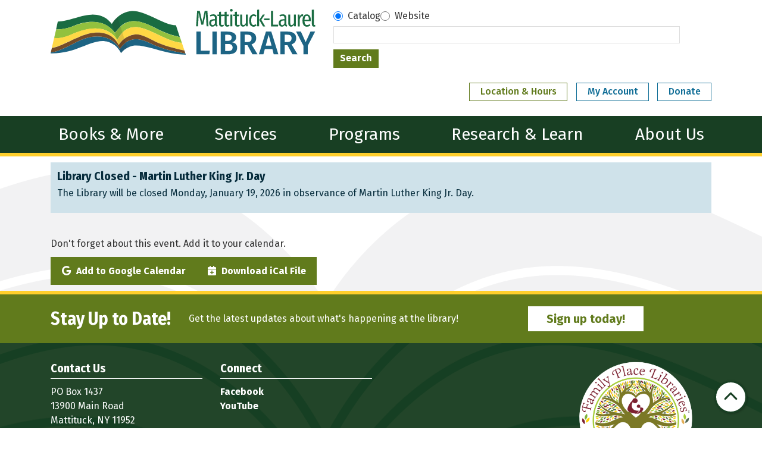

--- FILE ---
content_type: text/html; charset=UTF-8
request_url: https://www.mattitucklaurellibrary.org/node/13018/add_to_calendar
body_size: 7833
content:
<!DOCTYPE html>
<html lang="en" dir="ltr">
  <head>
    <meta charset="utf-8" />
<meta name="Generator" content="Drupal 11 (https://www.drupal.org)" />
<meta name="MobileOptimized" content="width" />
<meta name="HandheldFriendly" content="true" />
<meta name="viewport" content="width=device-width, initial-scale=1.0" />
<link rel="icon" href="/themes/custom/website_theme/favicon.ico" type="image/vnd.microsoft.icon" />
<link rel="alternate" hreflang="en" href="https://www.mattitucklaurellibrary.org/event/sat-prep-southold-free-library-13018" />

    <title>Mattituck-Laurel Library</title>
        <style>
      :root {
        --calendar-theme-external-link-content: "Opens\20 in\20 a\20 new\20 tab\3A \20 ";
      }
    </style>
    <link rel="stylesheet" media="all" href="/modules/custom/lm_search_block/css/form.css?t91k52" />
<link rel="stylesheet" media="all" href="/core/misc/components/progress.module.css?t91k52" />
<link rel="stylesheet" media="all" href="/core/misc/components/ajax-progress.module.css?t91k52" />
<link rel="stylesheet" media="all" href="/core/modules/system/css/components/align.module.css?t91k52" />
<link rel="stylesheet" media="all" href="/core/modules/system/css/components/container-inline.module.css?t91k52" />
<link rel="stylesheet" media="all" href="/core/modules/system/css/components/clearfix.module.css?t91k52" />
<link rel="stylesheet" media="all" href="/core/modules/system/css/components/hidden.module.css?t91k52" />
<link rel="stylesheet" media="all" href="/core/modules/system/css/components/js.module.css?t91k52" />
<link rel="stylesheet" media="all" href="/core/modules/filter/css/filter.caption.css?t91k52" />
<link rel="stylesheet" media="all" href="/core/modules/media/css/filter.caption.css?t91k52" />
<link rel="stylesheet" media="all" href="/core/modules/views/css/views.module.css?t91k52" />
<link rel="stylesheet" media="all" href="/core/modules/system/css/system.admin.css?t91k52" />
<link rel="stylesheet" media="all" href="/modules/custom/library_calendar/lc_calendar_theme/css/base.css?t91k52" />
<link rel="stylesheet" media="all" href="/modules/custom/library_calendar/lc_calendar_theme/css/state.css?t91k52" />
<link rel="stylesheet" media="all" href="/modules/custom/library_calendar/lc_calendar_theme/css/components/announcements.css?t91k52" />
<link rel="stylesheet" media="all" href="/modules/custom/library_calendar/lc_calendar_theme/css/components/branch-selector.css?t91k52" />
<link rel="stylesheet" media="all" href="/modules/contrib/office_hours/css/office_hours.css?t91k52" />
<link rel="stylesheet" media="all" href="/themes/custom/calendar_theme/node_modules/%40fortawesome/fontawesome-free/css/all.min.css?t91k52" />
<link rel="stylesheet" media="all" href="/themes/custom/website_theme/css/style?t91k52" />

    
  </head>
    <body class="path-node page-node-type-lc-event no-js" data-bs-no-jquery>
        <a href="#main-content" class="visually-hidden focusable skip-link">
      Skip to main content
    </a>
    
      <div class="dialog-off-canvas-main-canvas" data-off-canvas-main-canvas>
    
<header class="header">
      <div class="position-relative">
      <div class="container">
        <div class="row">
                      <div class="col-12 col-lg-5 branding-col">
                <div>
    
<div id="block-website-theme-branding" class="block block-system block-system-branding-block position-relative">
  
    
        
              
    <a class="site-logo" href="/index.php/" rel="home">
      <img src="/themes/custom/website_theme/logo.svg" alt="Homepage of Mattituck-Laurel Library" fetchpriority="high">
    </a>
  </div>

  </div>

            </div>
          
                      <div class="col-12 col-lg-7 header-content-col">
                              <div class="search-region">
                    <div>
    
<div id="block-website-theme-searchblock" class="block block-lm-search-block block-lm-search position-relative">
  
    
      <form class="lm-search-form" data-drupal-selector="lm-search-form" data-new-tab="catalog" data-new-tab-message="Search results will be opened in a new tab." action="/node/13018/add_to_calendar" method="post" id="lm-search-form" accept-charset="UTF-8">
  <fieldset class="lm-search-form-target js-form-item form-item js-form-wrapper form-wrapper" id="edit-target">
      <legend>
    <span class="visually-hidden fieldset-legend">Select search target</span>
  </legend>
  <div class="fieldset-wrapper">
            <div class="js-form-item form-group js-form-type-radio form-item-target js-form-item-target form-check">
        
<input data-drupal-selector="edit-target-catalog" type="radio" id="edit-target-catalog" name="target" value="catalog" checked="checked" class="form-radio form-check-input" />

        <label for="edit-target-catalog" class="option form-check-label form-label">Catalog</label>
      </div>
<div class="js-form-item form-group js-form-type-radio form-item-target js-form-item-target form-check">
        
<input data-drupal-selector="edit-target-website" type="radio" id="edit-target-website" name="target" value="website" class="form-radio form-check-input" />

        <label for="edit-target-website" class="option form-check-label form-label">Website</label>
      </div>

              </div>
</fieldset>
<div class="js-form-item form-group js-form-type-textfield form-item-input js-form-item-input form-no-label">
      <label for="edit-input" class="visually-hidden js-form-required form-required form-label">Keywords</label>
        
<input data-placeholder-text-catalog="Keywords, Title, Author, and more!" data-placeholder-text-website="Search for information on this site" data-drupal-selector="edit-input" type="text" id="edit-input" name="input" value="" size="60" maxlength="128" class="form-text required form-control" required="required" />

        </div>

<input data-size="small" data-drupal-selector="edit-submit" type="submit" id="edit-submit" name="op" value="Search" class="button js-form-submit form-submit btn-submit button--primary" />

<input autocomplete="off" data-drupal-selector="form-2d6m87hyqrmzktcve4b4nizop6qitjbl4jjksh3q-m0" type="hidden" name="form_build_id" value="form-2d6m87HYQRMzkTcve4B4nizOp6QiTjbl4jjKsh3Q-m0" />

<input data-drupal-selector="edit-lm-search-form" type="hidden" name="form_id" value="lm_search_form" />

</form>

  </div>

  </div>

                </div>
              
                <div class="header-content-container">
    
<div id="block-website-theme-branchselect" class="block block-lc-branch-select block-lc-branch-select-block position-relative">
  
    
      


    
<div class="lc-branch-select">
    <div class="lc-branch-select__wrapper lc-branch-select__wrapper--single lc-branch-select__wrapper--open">
    <div class="lc-branch-select__content-container">
      
              
                  <button class="button lc-branch-select__collapse" type="button">
            Location &amp; Hours
          </button>
        
        <div class="lc-branch-select__collapsed-wrapper">
                        
          
          <div class="lc-branch-select__content">
            <div>
  
      <h2><a href="/branch/mattituck-laurel-library">

            <div class="field-container">Mattituck-Laurel Library</div>
      </a></h2>
    
  

<div class="lc-branch-select__branch lc-branch-select__branch--84" data-branch="84">
  <div class="lc-branch-select__branch--hidden-region">
    
<div class="block block-layout-builder block-field-blocktaxonomy-termlc-library-branchfield-lc-branch-hours position-relative">
  
    
      

      <div class="field-container">
              <div><div class="office-hours office-hours office-hours-status--closed"><div class="office-hours__item"><span class="office-hours__item-slots">1:00pm-4:00pm</span><span><br /></span></div></div></div>
          </div>
  
  </div>

  </div>
  <div class="lc-branch-selector-content-row">
    <div class="lc-branch-selector-content-col">
      <div>
        
<div class="block block-layout-builder block-field-blocktaxonomy-termlc-library-branchfield-lc-phone-number position-relative">
  
    
      

            <div class="field-container"><a href="tel:6312984134">(631) 298-4134</a></div>
      
  </div>

<div class="block block-layout-builder block-field-blocktaxonomy-termlc-library-branchfield-lc-address position-relative">
  
    
      

            <div class="field-container"><p class="address" translate="no"><span class="organization">Mattituck-Laurel Library</span><br>
<span class="address-line1">13900 Main Rd.</span><br>
<span class="locality">Mattituck</span>, <span class="administrative-area">NY</span> <span class="postal-code">11952</span><br>
<span class="country">United States</span></p></div>
      
  </div>

<div class="block block-layout-builder block-extra-field-blocktaxonomy-termlc-library-branchmap-link position-relative">
  
    
      <a href="http://maps.google.com/?q=13900%20Main%20Rd.%2C%2BMattituck%2C%2BNY%2C%2B11952" target="_blank">View on Google Maps</a>
  </div>

      </div>
    </div>
    <div class="lc-branch-selector-content-col">
      <div>
        
<div class="block block-layout-builder block-field-blocktaxonomy-termlc-library-branchfield-lc-branch-hours position-relative">
  
    
      

      <div class="field-container">
              <div><div class="office-hours office-hours office-hours-status--closed"><div class="office-hours__item"><span class="office-hours__item-label">Sun: </span><span class="office-hours__item-slots">1:00pm-4:00pm</span><span><br /></span></div><div class="office-hours__item"><span class="office-hours__item-label">Mon: </span><span class="office-hours__item-comments">Closed</span><span><br /></span></div><div class="office-hours__item"><span class="office-hours__item-label">Tue-Fri: </span><span class="office-hours__item-slots">9:00am-7:00pm</span><span><br /></span></div><div class="office-hours__item"><span class="office-hours__item-label">Sat: </span><span class="office-hours__item-slots">10:00am-4:00pm</span><span><br /></span></div></div></div>
          </div>
  
  </div>

      </div>
    </div>
  </div>
</div>

</div>

          </div>
        </div>
          </div>
  </div>
</div>

  </div>

<div id="block-headerbutton" class="block block-block-content block-block-content31c5f573-effc-456b-bbec-ac1da04efbcd position-relative">
  
    
      

            <div class="field-container"><a class="btn btn-my-account btn-header" href="https://search.livebrary.com/iii/cas/login?service=https%3A%2F%2Fsearch.livebrary.com%3A443%2Fpatroninfo~S78%2FIIITICKET&amp;scope=78">
  My Account
</a>

<a class="btn btn-my-account btn-header" href="/donations">
  Donate
</a></div>
      
  </div>

<div id="block-googleanalytics" class="block block-block-content block-block-content9f821081-8809-4cb8-8560-9fd37053fdb1 position-relative">
  
    
      

            <div class="field-container"><!-- Global site tag (gtag.js) - Google Analytics -->
<script async src="https://www.googletagmanager.com/gtag/js?id=G-QXR3R4L201"></script>
<script>
window.dataLayer = window.dataLayer || [];
function gtag(){dataLayer.push(arguments);}
gtag('js', new Date());

gtag('config', 'G-QXR3R4L201');
</script></div>
      
  </div>

  </div>

            </div>
                  </div>
      </div>
    </div>
  
    <div>
    
<div class="navbar-container">
  <a href="#block-website-theme-main-menu-skip-link" class="visually-hidden focusable skip-link">
    Skip navigation
  </a>
  <div class="container">
    <nav id="block-website-theme-main-menu" class="navbar navbar-expand-lg" role="navigation" aria-labelledby="block-website-theme-main-menu-heading">
                                
      <h2 class="visually-hidden" id="block-website-theme-main-menu-heading">Main navigation</h2>
      

            <button aria-controls="block-website-theme-main-menu-collapse" aria-expanded="false" class="navbar-toggler" data-bs-target="#block-website-theme-main-menu-collapse" data-bs-toggle="collapse" type="button">
        <i class="fas fa-bars"></i>

        <span class="visually-hidden">
          Toggle        </span>

        Main Menu      </button>

      <div class="collapse navbar-collapse" id="block-website-theme-main-menu-collapse">
                  


  
            <ul class="nav navbar-nav" role="menu">
    
          
                    
      
      <li class="nav-item dropdown" role="none">
        
        
                          
        <span class="nav-link nav-level-0 has-children" data-nav-level="0" role="menuitem" aria-expanded="false" aria-haspopup="true" aria-controls="dropdown-books-more" data-dropdown="dropdown-books-more" tabindex="0">Books &amp; More</span>

                  <button class="btn d-lg-none" type="button">
            <i class="fas fa-chevron-down" role="presentation"></i>
            <span class="visually-hidden">Open Menu</span>
          </button>

            
      
          <ul class="dropdown-menu" id="dropdown-books-more" role="menu">
    
          
      
      
      <li class="nav-item" role="none">
        
        
        
        <a href="https://mattituck-suffc.na.iiivega.com" class="nav-link nav-level-1" data-nav-level="1" role="menuitem">Catalog (Vega)</a>

              </li>
          
      
      
      <li class="nav-item" role="none">
        
        
        
        <a href="https://suffc.na.iiivega.com/" class="nav-link nav-level-1" data-nav-level="1" role="menuitem">Catalog (Vega - All Libraries)</a>

              </li>
          
      
      
      <li class="nav-item" role="none">
        
        
        
        <a href="https://search.livebrary.com/search~S78" class="nav-link nav-level-1" data-nav-level="1" role="menuitem">Catalog</a>

              </li>
          
      
      
      <li class="nav-item" role="none">
        
        
        
        <a href="/index.php/ebooks-audiobooks" class="nav-link nav-level-1" data-nav-level="1" role="menuitem" data-drupal-link-system-path="node/8227">eBooks &amp; Audiobooks</a>

              </li>
          
      
      
      <li class="nav-item" role="none">
        
        
        
        <a href="/index.php/books-more/music-movies" class="nav-link nav-level-1" data-nav-level="1" role="menuitem" data-drupal-link-system-path="node/8228">Music &amp; Movies</a>

              </li>
          
      
      
      <li class="nav-item" role="none">
        
        
        
        <a href="/index.php/passes-tickets" class="nav-link nav-level-1" data-nav-level="1" role="menuitem" data-drupal-link-system-path="passes-tickets">Passes &amp; Tickets</a>

              </li>
          
      
      
      <li class="nav-item" role="none">
        
        
        
        <a href="/index.php/things" class="nav-link nav-level-1" data-nav-level="1" role="menuitem" data-drupal-link-system-path="things">Library of Things</a>

              </li>
          
      
      
      <li class="nav-item" role="none">
        
        
        
        <a href="/index.php/get-card" class="nav-link nav-level-1" data-nav-level="1" role="menuitem" data-drupal-link-system-path="node/8219">Get a Card</a>

              </li>
          
      
      
      <li class="nav-item" role="none">
        
        
        
        <a href="/index.php/form/purchase-request-form" class="nav-link nav-level-1" data-nav-level="1" role="menuitem" data-drupal-link-system-path="webform/purchase_request_form">Purchase Request</a>

              </li>
        </ul>

      
              </li>
          
                    
      
      <li class="nav-item dropdown" role="none">
        
        
                          
        <span class="nav-link nav-level-0 has-children" data-nav-level="0" role="menuitem" aria-expanded="false" aria-haspopup="true" aria-controls="dropdown-services" data-dropdown="dropdown-services" tabindex="0">Services</span>

                  <button class="btn d-lg-none" type="button">
            <i class="fas fa-chevron-down" role="presentation"></i>
            <span class="visually-hidden">Open Menu</span>
          </button>

            
      
          <ul class="dropdown-menu" id="dropdown-services" role="menu">
    
          
      
      
      <li class="nav-item" role="none">
        
        
        
        <a href="/index.php/children-parents" class="nav-link nav-level-1" data-nav-level="1" role="menuitem" data-drupal-link-system-path="node/8231">Children &amp; Parents</a>

              </li>
          
      
      
      <li class="nav-item" role="none">
        
        
        
        <a href="/index.php/teens" class="nav-link nav-level-1" data-nav-level="1" role="menuitem" data-drupal-link-system-path="node/8232">Teens</a>

              </li>
          
      
      
      <li class="nav-item" role="none">
        
        
        
        <a href="/index.php/adults" class="nav-link nav-level-1" data-nav-level="1" role="menuitem" data-drupal-link-system-path="node/8233">Adults</a>

              </li>
          
      
      
      <li class="nav-item" role="none">
        
        
        
        <a href="/index.php/library-services?field_ls_service_type_target_id%5B270%5D=270" class="nav-link nav-level-1" data-nav-level="1" role="menuitem" data-drupal-link-query="{&quot;field_ls_service_type_target_id&quot;:{&quot;270&quot;:&quot;270&quot;}}" data-drupal-link-system-path="library-services">Computers &amp; WiFi</a>

              </li>
          
      
      
      <li class="nav-item" role="none">
        
        
        
        <a href="/index.php/reserve-room" class="nav-link nav-level-1" data-nav-level="1" role="menuitem" data-drupal-link-system-path="node/1">Request a Room</a>

              </li>
          
      
      
      <li class="nav-item" role="none">
        
        
        
        <a href="https://www.mattitucklaurellibrary.org/community-resources" class="nav-link nav-level-1" data-nav-level="1" role="menuitem">Community Resources</a>

              </li>
          
      
      
      <li class="nav-item" role="none">
        
        
        
        <a href="/index.php/library-services" class="nav-link nav-level-1" data-nav-level="1" role="menuitem" data-drupal-link-system-path="library-services">All Services</a>

              </li>
        </ul>

      
              </li>
          
                    
      
      <li class="nav-item dropdown" role="none">
        
        
                          
        <span class="nav-link nav-level-0 has-children" data-nav-level="0" role="menuitem" aria-expanded="false" aria-haspopup="true" aria-controls="dropdown-programs" data-dropdown="dropdown-programs" tabindex="0">Programs</span>

                  <button class="btn d-lg-none" type="button">
            <i class="fas fa-chevron-down" role="presentation"></i>
            <span class="visually-hidden">Open Menu</span>
          </button>

            
      
          <ul class="dropdown-menu" id="dropdown-programs" role="menu">
    
          
      
      
      <li class="nav-item" role="none">
        
        
        
        <a href="/index.php/events/month?age_groups%5B13%5D=13&amp;age_groups%5B14%5D=14&amp;age_groups%5B94%5D=94" class="nav-link nav-level-1" data-nav-level="1" role="menuitem" data-drupal-link-query="{&quot;age_groups&quot;:{&quot;13&quot;:&quot;13&quot;,&quot;14&quot;:&quot;14&quot;,&quot;94&quot;:&quot;94&quot;}}" data-drupal-link-system-path="events/month">Children</a>

              </li>
          
      
      
      <li class="nav-item" role="none">
        
        
        
        <a href="/index.php/events/month?age_groups%5B15%5D=15" class="nav-link nav-level-1" data-nav-level="1" role="menuitem" data-drupal-link-query="{&quot;age_groups&quot;:{&quot;15&quot;:&quot;15&quot;}}" data-drupal-link-system-path="events/month">Teens</a>

              </li>
          
      
      
      <li class="nav-item" role="none">
        
        
        
        <a href="/index.php/events/month?age_groups%5B16%5D=16" class="nav-link nav-level-1" data-nav-level="1" role="menuitem" data-drupal-link-query="{&quot;age_groups&quot;:{&quot;16&quot;:&quot;16&quot;}}" data-drupal-link-system-path="events/month">Adults</a>

              </li>
          
      
      
      <li class="nav-item" role="none">
        
        
        
        <a href="/index.php/events" class="nav-link nav-level-1" data-nav-level="1" role="menuitem" data-drupal-link-system-path="events">All Events</a>

              </li>
          
      
      
      <li class="nav-item" role="none">
        
        
        
        <a href="/index.php/program-newsletter" class="nav-link nav-level-1" data-nav-level="1" role="menuitem" data-drupal-link-system-path="node/8229">Program Newsletter</a>

              </li>
        </ul>

      
              </li>
          
                    
      
      <li class="nav-item dropdown" role="none">
        
        
                          
        <span class="nav-link nav-level-0 has-children" data-nav-level="0" role="menuitem" aria-expanded="false" aria-haspopup="true" aria-controls="dropdown-research-learn" data-dropdown="dropdown-research-learn" tabindex="0">Research &amp; Learn</span>

                  <button class="btn d-lg-none" type="button">
            <i class="fas fa-chevron-down" role="presentation"></i>
            <span class="visually-hidden">Open Menu</span>
          </button>

            
      
          <ul class="dropdown-menu" id="dropdown-research-learn" role="menu">
    
          
      
      
      <li class="nav-item" role="none">
        
        
        
        <a href="/index.php/history-genealogy" class="nav-link nav-level-1" data-nav-level="1" role="menuitem" data-drupal-link-system-path="node/8230">History &amp; Genealogy</a>

              </li>
          
      
      
      <li class="nav-item" role="none">
        
        
        
        <a href="/index.php/resources?body_value=&amp;field_db_audience_target_id%5B187%5D=187&amp;field_db_audience_target_id%5B186%5D=186" class="nav-link nav-level-1" data-nav-level="1" role="menuitem" data-drupal-link-query="{&quot;body_value&quot;:&quot;&quot;,&quot;field_db_audience_target_id&quot;:{&quot;187&quot;:&quot;187&quot;,&quot;186&quot;:&quot;186&quot;}}" data-drupal-link-system-path="resources">Homework Help</a>

              </li>
          
      
      
      <li class="nav-item" role="none">
        
        
        
        <a href="/index.php/resources" class="nav-link nav-level-1" data-nav-level="1" role="menuitem" data-drupal-link-system-path="resources">A to Z Resources</a>

              </li>
        </ul>

      
              </li>
          
                    
      
      <li class="nav-item dropdown" role="none">
        
        
                          
        <span class="nav-link nav-level-0 has-children" data-nav-level="0" role="menuitem" aria-expanded="false" aria-haspopup="true" aria-controls="dropdown-about-us" data-dropdown="dropdown-about-us" tabindex="0">About Us</span>

                  <button class="btn d-lg-none" type="button">
            <i class="fas fa-chevron-down" role="presentation"></i>
            <span class="visually-hidden">Open Menu</span>
          </button>

            
      
          <ul class="dropdown-menu" id="dropdown-about-us" role="menu">
    
          
      
      
      <li class="nav-item" role="none">
        
        
        
        <a href="/index.php/about-library" class="nav-link nav-level-1" data-nav-level="1" role="menuitem" data-drupal-link-system-path="node/8221">About the Library</a>

              </li>
          
      
      
      <li class="nav-item" role="none">
        
        
        
        <a href="/index.php/staff" class="nav-link nav-level-1" data-nav-level="1" role="menuitem" data-drupal-link-system-path="node/8223">Staff</a>

              </li>
          
      
      
      <li class="nav-item" role="none">
        
        
        
        <a href="/index.php/about/employment" class="nav-link nav-level-1" data-nav-level="1" role="menuitem" data-drupal-link-system-path="node/9757">Employment</a>

              </li>
          
      
      
      <li class="nav-item" role="none">
        
        
        
        <a href="/index.php/policies" class="nav-link nav-level-1" data-nav-level="1" role="menuitem" data-drupal-link-system-path="policies">Policies</a>

              </li>
          
      
      
      <li class="nav-item" role="none">
        
        
        
        <a href="/index.php/friends-library" class="nav-link nav-level-1" data-nav-level="1" role="menuitem" data-drupal-link-system-path="node/8224">Friends of the Library</a>

              </li>
          
      
      
      <li class="nav-item" role="none">
        
        
        
        <a href="/index.php/board-trustees" class="nav-link nav-level-1" data-nav-level="1" role="menuitem" data-drupal-link-system-path="node/8225">Board of Trustees</a>

              </li>
          
      
      
      <li class="nav-item" role="none">
        
        
        
        <a href="/index.php/donations" class="nav-link nav-level-1" data-nav-level="1" role="menuitem" data-drupal-link-system-path="node/8226">Donations </a>

              </li>
          
      
      
      <li class="nav-item" role="none">
        
        
        
        <a href="/index.php/art-gallery" class="nav-link nav-level-1" data-nav-level="1" role="menuitem" data-drupal-link-system-path="node/8220">Art Gallery</a>

              </li>
          
      
      
      <li class="nav-item" role="none">
        
        
        
        <a href="/index.php/renovation-update" class="nav-link nav-level-1" data-nav-level="1" role="menuitem" data-drupal-link-system-path="node/16571">Renovation Update</a>

              </li>
          
      
      
      <li class="nav-item" role="none">
        
        
        
        <a href="/index.php/advocacy" class="nav-link nav-level-1" data-nav-level="1" role="menuitem" data-drupal-link-system-path="node/23123">Become a Library Advocate</a>

              </li>
        </ul>

      
              </li>
        </ul>

      


              </div>
    </nav>
  </div>
  <a id="block-website-theme-main-menu-skip-link" tabindex="-1"></a>
</div>

  </div>

</header>

<div class="full-width-region">
  
</div>

<div class="content-background">
  <main role="main" class="main-container container">
    <a id="main-content" tabindex="-1"></a>

      <div>
    
<div class="views-element-container block block-views block-views-blocklc-announcements-lc-announcements-block position-relative" id="block-views-block-lc-announcements-lc-announcements-block">
  
    
      <div>



  
<div class="lc-announcements view view-lc-announcements view-id-lc_announcements view-display-id-lc_announcements_block js-view-dom-id-8c15132840fca547cdf9abacb035504c3ddb4b86cb5f3819a3d2e822fe135e37 row">
  <div class="col-md-12">
    
        
      </div>
    <div class="content-container py-0 col-md-12">
    
          <div class="view-content">
            <div class="views-row">

  <div class="announcement announcement--news-alert">
  <div class="announcement__content">
    <h4 class="announcement__title">
<span>Library Closed - Martin Luther King Jr. Day</span>
</h4>

    

            <div class="field-container"><p>The Library will be closed Monday, January 19, 2026 in observance of Martin Luther King Jr. Day.</p></div>
      

      </div>
</div>
</div>

      </div>
    
                      </div>
</div>
</div>

  </div>
<div data-drupal-messages-fallback class="hidden"></div>

<div id="block-website-theme-page-title" class="block block-core block-page-title-block position-relative">
  
    
      


  </div>

<div id="block-website-theme-content" class="block block-system block-system-main-block position-relative">
  
    
      <div class="lc-event-actions__container"><p>Don't forget about this event. Add it to your calendar.</p>
<div class="links"><a href="https://calendar.google.com/calendar/render?action=TEMPLATE&amp;ctz=America/New_York&amp;dates=20240303T180000Z/20240303T200000Z&amp;details=%3Cp%3EGet%20ready%20for%20the%20March%20exam%20with%20this%20four%20part%20SAT%20prep%20course%20at%20Southold%20Free%20Library.%26nbsp%3B%3C/p%3E%3Cp%3E%26nbsp%3B%3C/p%3E%3Cp%3EYou%20can%20register%20on%20their%20website%3A%26nbsp%3B%3Ca%20href%3D%22https%3A//southoldlibrary.org/%22%3Ehttps%3A//southoldlibrary.org/%3C/a%3E%3C/p%3E%3Ca%20href%3D%22https%3A//www.mattitucklaurellibrary.org/event/sat-prep-southold-free-library-13018%22%20hreflang%3D%22en%22%3EView%20the%20event%20in%20the%20library%26%23039%3Bs%20calendar.%3C/a%3E&amp;location=53705%20Main%20Rd%2C%20Southold%20%2C%20NY%2011971&amp;text=SAT%20Prep%20at%20Southold%20Free%20Library&amp;trp=false" class="button button--primary" target="_blank"><span class="lc-event-actions__icon lc-event-actions__icon--google"></span>
<span class="lc-event-actions__text">Add to Google Calendar</span>
</a><a href="https://www.mattitucklaurellibrary.org/node/13018/export.ics" class="button button--primary" target="_blank"><span class="lc-event-actions__icon lc-event-actions__icon--calendar"></span>
<span class="lc-event-actions__text">Download iCal File</span>
</a></div>
</div>

  </div>

  </div>

  </main>
</div>

  <div class="pre-footer">
    <div class="container">
        <div>
    
<div id="block-prefooter" class="block block-block-content block-block-content0144bf9d-dea9-4a1a-b751-8e46e7c87453 position-relative">
  
    
      

            <div class="field-container"><div class="row align-items-center">
  <div class="col-sm-4 col-md-auto my-2">
    <span class="h2">Stay Up to Date!</span>
  </div>
  <div class="col-sm-8 col-md-6 my-2">
    <p class="m-0">Get the latest updates about what's happening at the library!</p>
  </div>
  <div class="col-sm-12 col-md-auto my-2">
    <a href="https://lp.constantcontactpages.com/sl/yoigYIA/signup" class="btn btn-white btn-lg py-2 px-5">Sign up today!</a>
  </div>
</div></div>
      
  </div>

  </div>

    </div>
  </div>

  <footer role="contentinfo" class="footer">
    <div class="container">
      <div class="footer-row">
                    <div class="row">
    
<div id="block-contactusfooter" class="col-md block block-block-content block-block-content36865b9f-04c0-45c0-9690-d277046197c8 position-relative">
  
    
      

            <div class="field-container"><h2>Contact Us</h2>

<p>PO Box 1437<br>
13900 Main Road<br>
Mattituck, NY 11952<br>
<a href="tel:631-298-4134">631-298-4134</a><br>
<a href="/form/contact-us">Contact Us</a></p></div>
      
  </div>

<div id="block-connectfooter" class="col-md block block-block-content block-block-content76e63bfe-60c8-4841-8992-06123e33f8c3 position-relative">
  
    
      

            <div class="field-container"><h2>Connect</h2>

<p><a href="https://www.facebook.com/MattituckLaurelLibrary">Facebook</a><br>
<a href="https://www.youtube.com/channel/UC6UVemlN8ZBksXFyLmIwocw">YouTube</a></p></div>
      
  </div>

<div id="block-footercolumnnocontent" class="col-md block block-block-content block-block-content123a7041-bb90-461b-b59d-b3c75d6c2a8e position-relative">
  
    
      
  </div>

<div id="block-familyplacelogofooter" class="col-md block block-block-content block-block-content16ca874f-fdc7-477e-90db-8d5b8cdedf85 position-relative">
  
    
      

            <div class="field-container"><div class="align-center">
  
  

            <div class="field-container">  <img loading="lazy" src="https://www.mattitucklaurellibrary.org/sites/default/files/2023-08/family-place-logo-webpage.png" width="700" height="675" alt="Family Place Logo - Building foundations for early learning" class="img-fluid">

</div>
      
</div>
</div>
      
  </div>

  </div>

        
              </div>
      <a  href="#" title="Back To Top" aria-label="Back To Top" class="btn back-to-top">
        <i class="fas fa-chevron-up fa-fw"></i>
        <span class="d-block d-lg-none ml-3 ml-lg-0">Back To Top</span>
      </a>
    </div>
  </footer>

  </div>

    
    <script type="application/json" data-drupal-selector="drupal-settings-json">{"path":{"baseUrl":"\/","pathPrefix":"","currentPath":"node\/13018\/add_to_calendar","currentPathIsAdmin":true,"isFront":false,"currentLanguage":"en"},"pluralDelimiter":"\u0003","suppressDeprecationErrors":true,"ajaxPageState":{"libraries":"eJxdjNEOwjAIRX-ojk9qGKVZIwVDW83-3m7uQX0hnMvhEgprQo9948pAF95ODEJxdVTaYmNh6vAfHAb9VqCqDaW5am_n3Zwhm9cgNc50gJRZ4vvBjdFn2ypG949UORWEXKSzL4SPXkyD5VyI42bDG3xDPH6wTze0vXWugKkWDc_CrwbnXKqlIfwG6HBbmw","theme":"website_theme","theme_token":null},"ajaxTrustedUrl":{"form_action_p_pvdeGsVG5zNF_XLGPTvYSKCf43t8qZYSwcfZl2uzM":true},"user":{"uid":0,"permissionsHash":"1a53ea1f5af009e429fe0335f36e9199410110c8449eeec822767bc7f8421e02"}}</script>
<script src="/core/assets/vendor/jquery/jquery.min.js?v=4.0.0-rc.1"></script>
<script src="/core/assets/vendor/once/once.min.js?v=1.0.1"></script>
<script src="/core/misc/drupalSettingsLoader.js?v=11.3.1"></script>
<script src="/core/misc/drupal.js?v=11.3.1"></script>
<script src="/core/misc/drupal.init.js?v=11.3.1"></script>
<script src="/core/assets/vendor/tabbable/index.umd.min.js?v=6.3.0"></script>
<script src="/themes/custom/calendar_theme/node_modules/%40fortawesome/fontawesome-free/js/all.min.js?t91k52"></script>
<script src="/themes/custom/calendar_theme/node_modules/bootstrap/dist/js/bootstrap.bundle.min.js?t91k52"></script>
<script src="/themes/custom/calendar_theme/js/behaviors.js?t91k52"></script>
<script src="/themes/custom/website_theme/js/behaviors.js?t91k52"></script>
<script src="/modules/custom/library_calendar/lc_calendar_theme/js/browser-classes.js?t91k52"></script>
<script src="/modules/custom/library_calendar/lc_branch_select/js/behaviors.js?t91k52"></script>
<script src="/core/misc/progress.js?v=11.3.1"></script>
<script src="/core/assets/vendor/loadjs/loadjs.min.js?v=4.3.0"></script>
<script src="/core/misc/debounce.js?v=11.3.1"></script>
<script src="/core/misc/announce.js?v=11.3.1"></script>
<script src="/core/misc/message.js?v=11.3.1"></script>
<script src="/core/misc/ajax.js?v=11.3.1"></script>
<script src="/core/misc/form.js?v=11.3.1"></script>
<script src="/modules/custom/library_calendar/lc_core/js/form.js?t91k52"></script>
<script src="/modules/custom/lm_menu/js/behaviors.js?v=1.x"></script>
<script src="/modules/custom/lm_search_block/js/form.js?t91k52"></script>

  </body>
</html>
